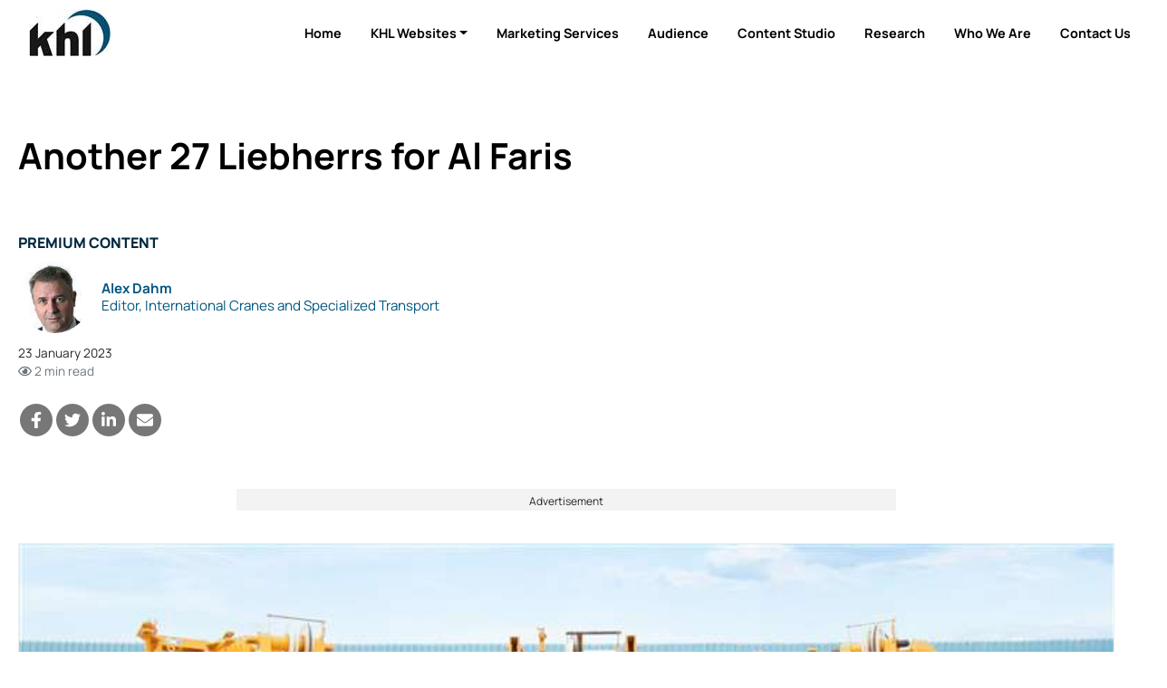

--- FILE ---
content_type: text/html; charset=utf-8
request_url: https://www.google.com/recaptcha/api2/aframe
body_size: 267
content:
<!DOCTYPE HTML><html><head><meta http-equiv="content-type" content="text/html; charset=UTF-8"></head><body><script nonce="RH_rmRahu_abG4R1LNG3Vg">/** Anti-fraud and anti-abuse applications only. See google.com/recaptcha */ try{var clients={'sodar':'https://pagead2.googlesyndication.com/pagead/sodar?'};window.addEventListener("message",function(a){try{if(a.source===window.parent){var b=JSON.parse(a.data);var c=clients[b['id']];if(c){var d=document.createElement('img');d.src=c+b['params']+'&rc='+(localStorage.getItem("rc::a")?sessionStorage.getItem("rc::b"):"");window.document.body.appendChild(d);sessionStorage.setItem("rc::e",parseInt(sessionStorage.getItem("rc::e")||0)+1);localStorage.setItem("rc::h",'1769441667458');}}}catch(b){}});window.parent.postMessage("_grecaptcha_ready", "*");}catch(b){}</script></body></html>